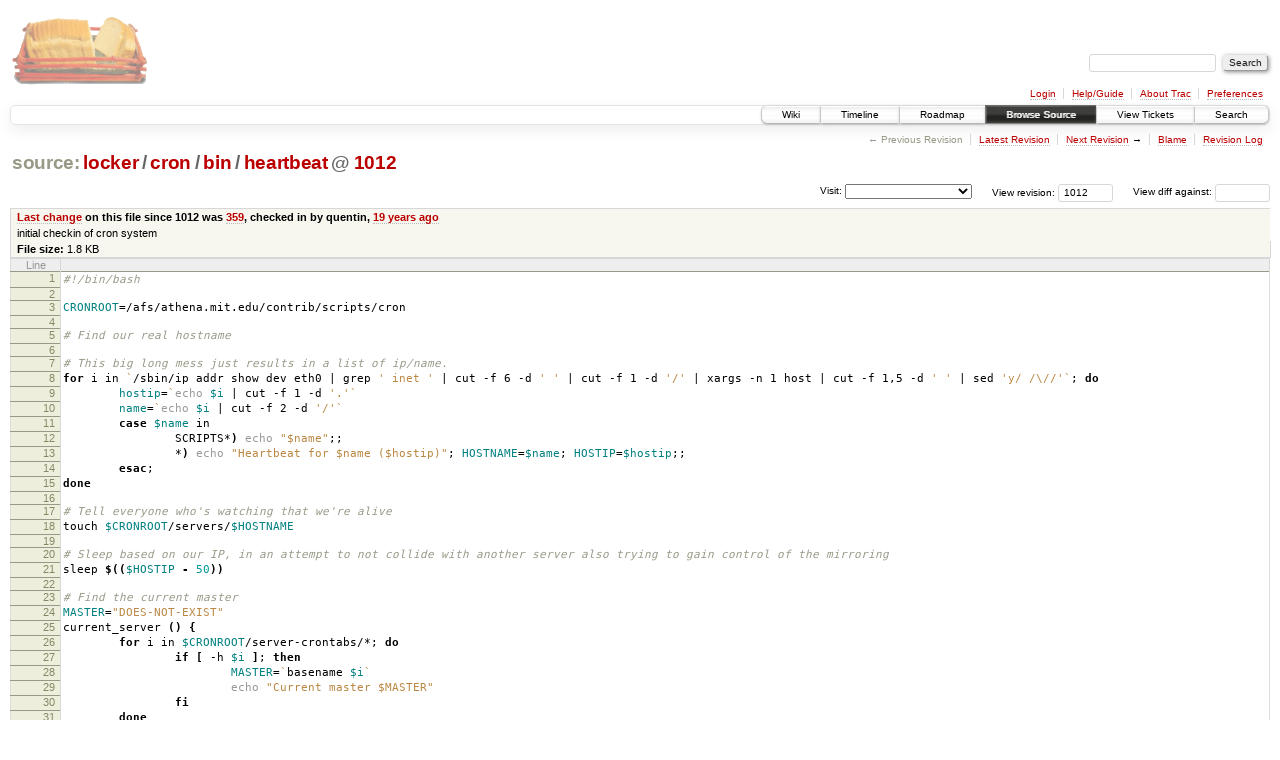

--- FILE ---
content_type: text/html;charset=utf-8
request_url: https://scripts.mit.edu/trac/browser/locker/cron/bin/heartbeat?rev=1012&desc=1
body_size: 21729
content:
<!DOCTYPE html PUBLIC "-//W3C//DTD XHTML 1.0 Strict//EN" "http://www.w3.org/TR/xhtml1/DTD/xhtml1-strict.dtd">
<html xmlns="http://www.w3.org/1999/xhtml">
  
  


  <head>
    <title>
      heartbeat in locker/cron/bin
     – scripts.mit.edu
    </title>
      <meta http-equiv="Content-Type" content="text/html; charset=UTF-8" />
      <meta http-equiv="X-UA-Compatible" content="IE=edge" />
    <!--[if IE]><script type="text/javascript">
      if (/^#__msie303:/.test(window.location.hash))
        window.location.replace(window.location.hash.replace(/^#__msie303:/, '#'));
    </script><![endif]-->
        <link rel="search" href="/trac/search" />
        <link rel="help" href="/trac/wiki/TracGuide" />
        <link rel="alternate" href="/trac/browser/locker/cron/bin/heartbeat?rev=1012&amp;format=txt" type="text/plain" title="Plain Text" /><link rel="alternate" href="/trac/export/1012/locker/cron/bin/heartbeat" type="application/x-shellscript; charset=utf-8" title="Original Format" />
        <link rel="up" href="/trac/browser/locker/cron/bin/heartbeat" />
        <link rel="next" href="/trac/browser/locker/cron/bin/heartbeat?rev=1120" title="Revision 1120" />
        <link rel="start" href="/trac/wiki" />
        <link rel="stylesheet" href="/trac/chrome/common/css/trac.css" type="text/css" /><link rel="stylesheet" href="/trac/chrome/common/css/code.css" type="text/css" /><link rel="stylesheet" href="/trac/pygments/trac.css" type="text/css" /><link rel="stylesheet" href="/trac/chrome/common/css/browser.css" type="text/css" />
        <link rel="shortcut icon" href="/trac/chrome/common/trac.ico" type="image/x-icon" />
        <link rel="icon" href="/trac/chrome/common/trac.ico" type="image/x-icon" />
      <link type="application/opensearchdescription+xml" rel="search" href="/trac/search/opensearch" title="Search scripts.mit.edu" />
      <script type="text/javascript" charset="utf-8" src="/trac/chrome/common/js/jquery.js"></script>
      <script type="text/javascript" charset="utf-8" src="/trac/chrome/common/js/babel.js"></script>
      <script type="text/javascript" charset="utf-8" src="/trac/chrome/common/js/trac.js"></script>
      <script type="text/javascript" charset="utf-8" src="/trac/chrome/common/js/search.js"></script>
    <script type="text/javascript">
      jQuery(document).ready(function($) {
        $(".trac-autofocus").focus();
        $(".trac-target-new").attr("target", "_blank");
        setTimeout(function() { $(".trac-scroll").scrollToTop() }, 1);
        $(".trac-disable-on-submit").disableOnSubmit();
      });
    </script>
    <script type="text/javascript" src="/trac/chrome/common/js/folding.js"></script>
    <script type="text/javascript">
      jQuery(document).ready(function($) {
        $(".trac-toggledeleted").show().click(function() {
                  $(this).siblings().find(".trac-deleted").toggle();
                  return false;
        }).click();
        $("#jumploc input").hide();
        $("#jumploc select").change(function () {
          this.parentNode.parentNode.submit();
        });
          $('#preview table.code').enableCollapsibleColumns($('#preview table.code thead th.content'));
      });
    </script>
  </head>
  <body>
    <div id="banner">
      <div id="header">
        <a id="logo" href="http://scripts.mit.edu/trac/"><img src="/trac/chrome/site/scripts.png" alt="" /></a>
      </div>
      <form id="search" action="/trac/search" method="get">
        <div>
          <label for="proj-search">Search:</label>
          <input type="text" id="proj-search" name="q" size="18" value="" />
          <input type="submit" value="Search" />
        </div>
      </form>
      <div id="metanav" class="nav">
    <ul>
      <li class="first"><a href="/trac/login">Login</a></li><li><a href="/trac/wiki/TracGuide">Help/Guide</a></li><li><a href="/trac/about">About Trac</a></li><li class="last"><a href="/trac/prefs">Preferences</a></li>
    </ul>
  </div>
    </div>
    <div id="mainnav" class="nav">
    <ul>
      <li class="first"><a href="/trac/wiki">Wiki</a></li><li><a href="/trac/timeline">Timeline</a></li><li><a href="/trac/roadmap">Roadmap</a></li><li class="active"><a href="/trac/browser">Browse Source</a></li><li><a href="/trac/query">View Tickets</a></li><li class="last"><a href="/trac/search">Search</a></li>
    </ul>
  </div>
    <div id="main">
      <div id="ctxtnav" class="nav">
        <h2>Context Navigation</h2>
        <ul>
          <li class="first"><span class="missing">&larr; Previous Revision</span></li><li><a href="/trac/browser/locker/cron/bin/heartbeat">Latest Revision</a></li><li><span><a class="next" href="/trac/browser/locker/cron/bin/heartbeat?rev=1120" title="Revision 1120">Next Revision</a> &rarr;</span></li><li><a href="/trac/browser/locker/cron/bin/heartbeat?annotate=blame&amp;rev=1012" title="Annotate each line with the last changed revision (this can be time consuming...)">Blame</a></li><li class="last"><a href="/trac/log/locker/cron/bin/heartbeat?rev=1012">Revision Log</a></li>
        </ul>
        <hr />
      </div>
    <div id="content" class="browser">
        <h1>
          
<a class="pathentry first" href="/trac/browser?rev=1012&amp;order=name&amp;desc=True" title="Go to repository root">source:</a>
<a class="pathentry" href="/trac/browser/locker?rev=1012&amp;order=name&amp;desc=True" title="View locker">locker</a><span class="pathentry sep">/</span><a class="pathentry" href="/trac/browser/locker/cron?rev=1012&amp;order=name&amp;desc=True" title="View cron">cron</a><span class="pathentry sep">/</span><a class="pathentry" href="/trac/browser/locker/cron/bin?rev=1012&amp;order=name&amp;desc=True" title="View bin">bin</a><span class="pathentry sep">/</span><a class="pathentry" href="/trac/browser/locker/cron/bin/heartbeat?rev=1012&amp;order=name&amp;desc=True" title="View heartbeat">heartbeat</a>
<span class="pathentry sep">@</span>
  <a class="pathentry" href="/trac/changeset/1012/" title="View changeset 1012">1012</a>
<br style="clear: both" />

        </h1>
        <div id="diffrev">
          <form action="/trac/changeset" method="get">
            <div>
              <label title="Show the diff against a specific revision">
                View diff against: <input type="text" name="old" size="6" />
                <input type="hidden" name="old_path" value="locker/cron/bin/heartbeat" />
                <input type="hidden" name="new" value="1012" />
                <input type="hidden" name="new_path" value="locker/cron/bin/heartbeat" />
              </label>
            </div>
          </form>
        </div>
        <div id="jumprev">
          <form action="" method="get">
            <div>
              <label for="rev" title="Hint: clear the field to view latest revision">
                View revision:</label>
              <input type="text" id="rev" name="rev" value="1012" size="6" />
            </div>
          </form>
        </div>
        <div id="jumploc">
          <form action="" method="get">
            <div class="buttons">
              <label for="preselected">Visit:</label>
              <select id="preselected" name="preselected">
                <option selected="selected"></option>
                <optgroup label="branches">
                  <option value="/trac/browser/trunk">trunk</option><option value="/trac/browser/branches/fc11-dev">branches/fc11-dev</option><option value="/trac/browser/branches/fc13-dev">branches/fc13-dev</option><option value="/trac/browser/branches/fc15-dev">branches/fc15-dev</option><option value="/trac/browser/branches/fc17-dev">branches/fc17-dev</option><option value="/trac/browser/branches/fc19-dev">branches/fc19-dev</option><option value="/trac/browser/branches/fc20-dev">branches/fc20-dev</option><option value="/trac/browser/branches/locker-dev">branches/locker-dev</option>
                </optgroup><optgroup label="tags">
                  <option value="/trac/browser/tags/fc9-eol?rev=1257">tags/fc9-eol</option><option value="/trac/browser/tags/fc11-eol?rev=1694">tags/fc11-eol</option><option value="/trac/browser/tags/fc13-eol?rev=2065">tags/fc13-eol</option><option value="/trac/browser/tags/fc15-eol?rev=2244">tags/fc15-eol</option><option value="/trac/browser/tags/fc17-eol?rev=2590">tags/fc17-eol</option>
                </optgroup>
              </select>
              <input type="submit" value="Go!" title="Jump to the chosen preselected path" />
            </div>
          </form>
        </div>
        <div class="trac-tags">
        </div>
      <table id="info" summary="Revision info">
        <tr>
          <th>
                <a href="/trac/changeset/359/locker/cron/bin/heartbeat" title="View differences">Last change</a>
                  on this file since 1012 was
                  <a href="/trac/changeset/359/" title="View changeset 359">359</a>,
                  checked in by quentin, <a class="timeline" href="/trac/timeline?from=2007-07-08T04%3A49%3A57-04%3A00&amp;precision=second" title="See timeline at Jul 8, 2007, 4:49:57 AM">19 years ago</a>
          </th>
        </tr>
        <tr>
          <td class="message searchable">
            initial checkin of cron system
          </td>
        </tr>
        <tr><td colspan="2">
            <strong>File size:</strong>
            <span title="1850 bytes">1.8 KB</span>
          </td></tr>
      </table>
      <div id="preview" class="searchable">
        
  <table class="code"><thead><tr><th class="lineno" title="Line numbers">Line</th><th class="content"> </th></tr></thead><tbody><tr><th id="L1"><a href="#L1">1</a></th><td><span class="c">#!/bin/bash</span></td></tr><tr><th id="L2"><a href="#L2">2</a></th><td><span class="c"></span></td></tr><tr><th id="L3"><a href="#L3">3</a></th><td><span class="nv">CRONROOT</span><span class="o">=</span>/afs/athena.mit.edu/contrib/scripts/cron</td></tr><tr><th id="L4"><a href="#L4">4</a></th><td></td></tr><tr><th id="L5"><a href="#L5">5</a></th><td><span class="c"># Find our real hostname</span></td></tr><tr><th id="L6"><a href="#L6">6</a></th><td><span class="c"></span></td></tr><tr><th id="L7"><a href="#L7">7</a></th><td><span class="c"># This big long mess just results in a list of ip/name.</span></td></tr><tr><th id="L8"><a href="#L8">8</a></th><td><span class="c"></span><span class="k">for </span>i in <span class="sb">`</span>/sbin/ip addr show dev eth0 | grep <span class="s1">' inet '</span> | cut -f 6 -d <span class="s1">' '</span> | cut -f 1 -d <span class="s1">'/'</span> | xargs -n 1 host | cut -f 1,5 -d <span class="s1">' '</span> | sed <span class="s1">'y/ /\//'</span><span class="sb">`</span>; <span class="k">do </span></td></tr><tr><th id="L9"><a href="#L9">9</a></th><td><span class="k">        </span><span class="nv">hostip</span><span class="o">=</span><span class="sb">`</span><span class="nb">echo</span> <span class="nv">$i</span> | cut -f 1 -d <span class="s1">'.'</span><span class="sb">`</span></td></tr><tr><th id="L10"><a href="#L10">10</a></th><td>        <span class="nv">name</span><span class="o">=</span><span class="sb">`</span><span class="nb">echo</span> <span class="nv">$i</span> | cut -f 2 -d <span class="s1">'/'</span><span class="sb">`</span></td></tr><tr><th id="L11"><a href="#L11">11</a></th><td>        <span class="k">case</span> <span class="nv">$name</span> in</td></tr><tr><th id="L12"><a href="#L12">12</a></th><td>                SCRIPTS*<span class="o">)</span> <span class="nb">echo</span> <span class="s2">"$name"</span>;;</td></tr><tr><th id="L13"><a href="#L13">13</a></th><td>                *<span class="o">)</span> <span class="nb">echo</span> <span class="s2">"Heartbeat for $name ($hostip)"</span>; <span class="nv">HOSTNAME</span><span class="o">=</span><span class="nv">$name</span>; <span class="nv">HOSTIP</span><span class="o">=</span><span class="nv">$hostip</span>;;</td></tr><tr><th id="L14"><a href="#L14">14</a></th><td>        <span class="k">esac</span>;</td></tr><tr><th id="L15"><a href="#L15">15</a></th><td><span class="k">done</span></td></tr><tr><th id="L16"><a href="#L16">16</a></th><td></td></tr><tr><th id="L17"><a href="#L17">17</a></th><td><span class="c"># Tell everyone who's watching that we're alive</span></td></tr><tr><th id="L18"><a href="#L18">18</a></th><td><span class="c"></span>touch <span class="nv">$CRONROOT</span>/servers/<span class="nv">$HOSTNAME</span></td></tr><tr><th id="L19"><a href="#L19">19</a></th><td></td></tr><tr><th id="L20"><a href="#L20">20</a></th><td><span class="c"># Sleep based on our IP, in an attempt to not collide with another server also trying to gain control of the mirroring</span></td></tr><tr><th id="L21"><a href="#L21">21</a></th><td><span class="c"></span>sleep <span class="k">$((</span><span class="nv">$HOSTIP</span> <span class="o">-</span> <span class="m">50</span><span class="k">))</span></td></tr><tr><th id="L22"><a href="#L22">22</a></th><td></td></tr><tr><th id="L23"><a href="#L23">23</a></th><td><span class="c"># Find the current master</span></td></tr><tr><th id="L24"><a href="#L24">24</a></th><td><span class="c"></span><span class="nv">MASTER</span><span class="o">=</span><span class="s2">"DOES-NOT-EXIST"</span></td></tr><tr><th id="L25"><a href="#L25">25</a></th><td>current_server <span class="o">()</span> <span class="o">{</span></td></tr><tr><th id="L26"><a href="#L26">26</a></th><td>        <span class="k">for </span>i in <span class="nv">$CRONROOT</span>/server-crontabs/*; <span class="k">do</span></td></tr><tr><th id="L27"><a href="#L27">27</a></th><td><span class="k">                if</span> <span class="o">[</span> -h <span class="nv">$i</span> <span class="o">]</span>; <span class="k">then</span></td></tr><tr><th id="L28"><a href="#L28">28</a></th><td><span class="k">                        </span><span class="nv">MASTER</span><span class="o">=</span><span class="sb">`</span>basename <span class="nv">$i</span><span class="sb">`</span></td></tr><tr><th id="L29"><a href="#L29">29</a></th><td>                        <span class="nb">echo</span> <span class="s2">"Current master $MASTER"</span></td></tr><tr><th id="L30"><a href="#L30">30</a></th><td>                <span class="k">fi</span></td></tr><tr><th id="L31"><a href="#L31">31</a></th><td><span class="k">        done</span></td></tr><tr><th id="L32"><a href="#L32">32</a></th><td><span class="o">}</span></td></tr><tr><th id="L33"><a href="#L33">33</a></th><td><span class="k">if </span>lockfile -1 -r10 -l90 <span class="nv">$CRONROOT</span>/lock/heartbeat.lock; <span class="k">then</span></td></tr><tr><th id="L34"><a href="#L34">34</a></th><td><span class="k">    </span>current_server</td></tr><tr><th id="L35"><a href="#L35">35</a></th><td></td></tr><tr><th id="L36"><a href="#L36">36</a></th><td>        <span class="c"># The only way to compare times in bash is to compare the modtimes of two files.</span></td></tr><tr><th id="L37"><a href="#L37">37</a></th><td><span class="c"></span>        <span class="nv">compare</span><span class="o">=</span><span class="sb">`</span>mktemp /tmp/heartbeat-compare.XXXXXXXXXX<span class="sb">`</span></td></tr><tr><th id="L38"><a href="#L38">38</a></th><td>        touch -d <span class="s1">'2 minutes ago'</span> <span class="nv">$compare</span></td></tr><tr><th id="L39"><a href="#L39">39</a></th><td>        </td></tr><tr><th id="L40"><a href="#L40">40</a></th><td>        <span class="k">if</span> <span class="o">[[</span> <span class="nv">$CRONROOT</span>/servers/<span class="nv">$MASTER</span> -ot <span class="nv">$compare</span> <span class="o">]]</span>; <span class="k">then</span></td></tr><tr><th id="L41"><a href="#L41">41</a></th><td>                <span class="c"># Master died! Take over.</span></td></tr><tr><th id="L42"><a href="#L42">42</a></th><td><span class="c"></span>                <span class="nb">echo</span> <span class="s2">"Master '$MASTER' died! Taking over."</span></td></tr><tr><th id="L43"><a href="#L43">43</a></th><td>                <span class="k">for </span>i in <span class="nv">$CRONROOT</span>/server-crontabs/*; <span class="k">do</span></td></tr><tr><th id="L44"><a href="#L44">44</a></th><td><span class="k">                        if</span> <span class="o">[</span> -h <span class="nv">$i</span> <span class="o">]</span>; <span class="k">then</span></td></tr><tr><th id="L45"><a href="#L45">45</a></th><td><span class="k">                                </span><span class="nb">echo </span>rm <span class="nv">$i</span></td></tr><tr><th id="L46"><a href="#L46">46</a></th><td>                                rm <span class="nv">$i</span></td></tr><tr><th id="L47"><a href="#L47">47</a></th><td>                        <span class="k">else</span></td></tr><tr><th id="L48"><a href="#L48">48</a></th><td><span class="k">                                </span><span class="nb">echo </span>rmdir <span class="nv">$i</span></td></tr><tr><th id="L49"><a href="#L49">49</a></th><td>                                rmdir <span class="nv">$i</span></td></tr><tr><th id="L50"><a href="#L50">50</a></th><td>                        <span class="k">fi</span></td></tr><tr><th id="L51"><a href="#L51">51</a></th><td><span class="k">                done</span></td></tr><tr><th id="L52"><a href="#L52">52</a></th><td><span class="k">                for </span>i in <span class="nv">$CRONROOT</span>/servers/*; <span class="k">do</span></td></tr><tr><th id="L53"><a href="#L53">53</a></th><td><span class="k">                        </span><span class="nv">server</span><span class="o">=</span><span class="sb">`</span>basename <span class="nv">$i</span><span class="sb">`</span></td></tr><tr><th id="L54"><a href="#L54">54</a></th><td>                        <span class="k">case</span> <span class="nv">$server</span> in</td></tr><tr><th id="L55"><a href="#L55">55</a></th><td>                                <span class="nv">$HOSTNAME</span><span class="o">)</span></td></tr><tr><th id="L56"><a href="#L56">56</a></th><td>                                        <span class="nb">echo </span>ln -s ../crontabs/ <span class="nv">$CRONROOT</span>/server-crontabs/<span class="nv">$HOSTNAME</span></td></tr><tr><th id="L57"><a href="#L57">57</a></th><td>                                        ln -s ../crontabs/ <span class="nv">$CRONROOT</span>/server-crontabs/<span class="nv">$HOSTNAME</span>;;</td></tr><tr><th id="L58"><a href="#L58">58</a></th><td>                                *<span class="o">)</span></td></tr><tr><th id="L59"><a href="#L59">59</a></th><td>                                        <span class="nb">echo </span>mkdir <span class="nv">$CRONROOT</span>/server-crontabs/<span class="nv">$server</span></td></tr><tr><th id="L60"><a href="#L60">60</a></th><td>                                        mkdir <span class="nv">$CRONROOT</span>/server-crontabs/<span class="nv">$server</span>;;</td></tr><tr><th id="L61"><a href="#L61">61</a></th><td>                        <span class="k">esac</span>;</td></tr><tr><th id="L62"><a href="#L62">62</a></th><td>                <span class="k">done</span>;</td></tr><tr><th id="L63"><a href="#L63">63</a></th><td>        <span class="k">fi</span></td></tr><tr><th id="L64"><a href="#L64">64</a></th><td><span class="k"></span></td></tr><tr><th id="L65"><a href="#L65">65</a></th><td><span class="k">        </span>rm <span class="nv">$compare</span></td></tr><tr><th id="L66"><a href="#L66">66</a></th><td>    rm -f <span class="nv">$CRONROOT</span>/lock/heartbeat.lock</td></tr><tr><th id="L67"><a href="#L67">67</a></th><td><span class="k">fi</span></td></tr></tbody></table>

      </div>
      <div id="anydiff">
        <form action="/trac/diff" method="get">
          <div class="buttons">
            <input type="hidden" name="new_path" value="/locker/cron/bin/heartbeat" />
            <input type="hidden" name="old_path" value="/locker/cron/bin/heartbeat" />
            <input type="hidden" name="new_rev" value="1012" />
            <input type="hidden" name="old_rev" value="1012" />
            <input type="submit" value="View changes..." title="Select paths and revs for Diff" />
          </div>
        </form>
      </div>
      <div id="help"><strong>Note:</strong> See <a href="/trac/wiki/TracBrowser">TracBrowser</a>
        for help on using the repository browser.</div>
    </div>
    <div id="altlinks">
      <h3>Download in other formats:</h3>
      <ul>
        <li class="first">
          <a rel="nofollow" href="/trac/browser/locker/cron/bin/heartbeat?rev=1012&amp;format=txt">Plain Text</a>
        </li><li class="last">
          <a rel="nofollow" href="/trac/export/1012/locker/cron/bin/heartbeat">Original Format</a>
        </li>
      </ul>
    </div>
    </div>
    <div id="footer" lang="en" xml:lang="en"><hr />
      <a id="tracpowered" href="http://trac.edgewall.org/"><img src="/trac/chrome/common/trac_logo_mini.png" height="30" width="107" alt="Trac Powered" /></a>
      <p class="left">Powered by <a href="/trac/about"><strong>Trac 1.0.2</strong></a><br />
        By <a href="http://www.edgewall.org/">Edgewall Software</a>.</p>
      <p class="right">Visit the Trac open source project at<br /><a href="http://trac.edgewall.org/">http://trac.edgewall.org/</a></p>
    </div>
  </body>
</html>